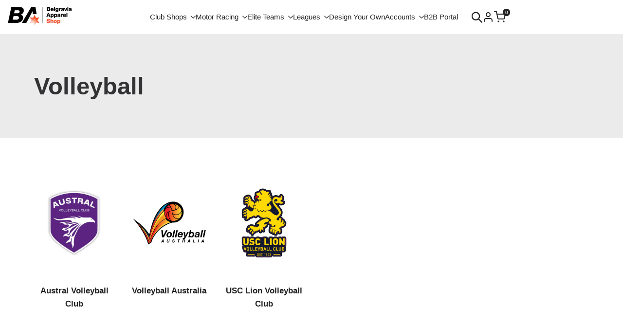

--- FILE ---
content_type: text/javascript
request_url: https://cdn.shopify.com/extensions/019c02dc-e474-7080-b460-8e4587a40dfb/multivariants-44/assets/app.js
body_size: 3682
content:
"use strict";if(console.log("SonKit Initialized from embed/block"),void 0===_SKT){class e{constructor(){window._SKT=this;var e=this;e.HE=e.msk("tion","a-a:-,bbr,ddress,rea,t-rticle,side,udio;b-b:-,ase,ody,di,b-do,q-lockquote,r,utton;c-c:-anvas,ap*0,ite,ode,l-ol,g-olgroup,b-heckbox,r-olor;da-data:-,list;d-d:-ate,d,el,s-etails,fn,g-ialog,iv,l,t,m-atetime;e-e:-mail,m,b-mbed;f-f:-orm,s-ieldset,c-igcap*0,g-igure,ooter,ile;h-h:-ead,eader,1,2,3,4,5,6,r,tml,idden;i-i:-,frame,mg,s-ns,nput,g-mage;k-kbd:-;l-l:-abel,egend,i,n-link;m-m:-eta,ain,p-ap,k-ark,n-enu,i-enuitem,t-eter,h-onth;n-n:-av,umber,oscript;o-o:-l,g-ptgroup,p*0,utput,bject;p-p:-,w-assword,aram,re,g-rogress;q-q:-,radio;r-r:-p,t,uby,ange,eset;s-s:-,h-earch,ubmit,amp,cript,n-ec*0,elect,mall,ource,pan,r-trong,tyle,b-ub,y-ummary,s-up,vg;t-t:-ext,l-able,body,d,foot,h,e-head,r,a-extarea,m-ime,itle,k-rack;u-u:-,rl,l;v-v:-ar,ideo;w-w:-br,eek;");e.AE=e.msk("","a-accesskey:-;c-c:-lass,t-ontenteditable;d-d:-ata,ir,raggable;h-hidden:-;i-id:-;l-lang:-;s-s:-tyle,c-pellcheck;t-t:-itle,i-abindex,ranslate,ype;");e.EK=e.msk("print,load,change","a-abort:-;a-after:*0;b-blur:-;b-before:*0,un*1;c-c:-lick,opy,ut,hange,m-ontextmenu,c-ue*2;cp-canplay:-,through;d-d:-rop,c-blclick,h-uration*2;dg-drag:-,end,n-enter,leave,over,start;e-e:-rror,mptied,nded;f-focus:-;h-hash*2:-;i-in:-put,valid;k-key:down,press,up;l-*1:-,d-eddata,m-edmetadata,start;m-message:-;m-mouse:down,move,out,v-over,up,wheel;o-o:nline,ffline;p-p:-aste,opstate,ause,rogress,lay,i-laying;pg-page:hide,show;r-r:-esize,s-eset,ate*2;s-s:-earch,torage,elect,ubmit,croll,k-eeked,i-eeking,l-talled,s-uspend;t-t:-oggle,u-imeupdate;u-un*1:-;v-volume*2:-;w-w:-heel,aiting;","on");e.SK=e.msk("Content,Delay,Direc*u,Dura*u,Fill,Count,TimingFunc*u,border,Color,Radius,Style,Spacing,Width,Bottom,Left,Right,Top,Image,Repeat,Decora*u,Break,Shadow,Posi*u,Origin,Size,column,Height,text,Align,Index,tion","a-align:*0,Items,Self;an-anima*u:*1,i-*2,u-*3,*4Mode,c-Itera*u*5,Name,*6,PlayState;b-*7:-,*8,o-Collapse,u-*9,*a,p-*b,*c;bb-*7*d:-,*8,*e*9,*f*9,*a,*c;bt-*7*g:-,*8,*e*9,*f*9,*a,*c;bl-*7*e:-,*8,*a,*c;br-*7*f:-,*8,*a,*c;bi-*7*h:-,Outset,*i,l-Slice,Source,*c;bm-bottom:-;bo-box:*j*k,*l,z-Sizing;bk-background:-,Attachment,*8,*h,*m,*i,l-Clip,*n,*o;bv-backfaceVisibility:-;c-c:-olor,ursor,l-lear,p-lip,n-ontent,ap*uSide,f-ssFloat,s-olumns;co-*p:*5,*4,Gap,Span,*c;cr-*pRule:,*8,*a,*c;cn-counter:Increment,Reset;d-d:-isplay,irec*u;e-emptyCells:-;f-font:-,Family,*o,t-*a,Variant,Weight,a-*oAdjust,r-Stretch;fl-flex:-,Basis,*2,Flow,Grow,Shrink,Wrap;fi-filter:-;h-h:-eight,yphens,angingPunctua*u;i-i:-con,mageOrienta*u,sola*u;j-justify*0:-;l-l:-eft,s-etter*b,h-ine*q;li-list*a:-,*h,*m,Type;m-margin:-,*d,*e,*f,*g;mx-max:*q,*c;mn-min:*q,*c;n-nav:Down,*t,*e,*f,Up;o-o:-pacity,rder,p-rphans;ov-overflow:-,X,Y;ou-outline:-,*8,Offset,*a,*c;ob-object:Fit,*m;p-p:-osi*u,o-erspective*n;pa-padding:-,*d,*e,*f,*g;pb-page*k:After,Before,Inside;q-quotes:-;r-r:-ight,e-esize;t-*r:Indent,Justify,Overflow,*l,Transform;ta-*r*s:-,Last;tb-tab:leLayout,*o;td-*r*j:-,*8,Line,*a;tr-transform:-,*n,*a;tp-top:-;tn-transi*u:-,Property,u-*3,*6,*1;u-u:-nicodeBidi,s-serSelect;v-v:-isibility,a-ertical*s;w-w:-idth,s-hiteSpace,idows;wo-word:*k,*b,Wrap;z-z*t:-;"),e.EF=()=>{},e.T={},e.TV={sl:0,dl:0,id:0},e.CF={r:[],_r:[]},e.S=e.mks(),e.wrzt=0,e.wrzo="",e._w._.addEventListener("resize",e.wrz)}msk(e,t,r=""){var i=this;let s,o=e.split(","),a={s:[],d:[]},n=t;o.forEach(((e,t)=>{a.d.push(e),s=t>9?"abcdefghijklmnopqrstuvwxyz"[t-10]:t,a.s.push("*"+s)})),n=i.rp(a.s,a.d,n);let l,u,c,h,p,d,m=n.split(";"),f=[],g=[];return m.forEach((e=>{i.is(e)&&(l=e.split(":"),p=l[0].split("-"),c=p[0],l[0]=p[1],l[1].split(",").forEach((e=>{u=e.split("-"),e=i.is(u[1])?u[1]:e,h=i.toL(i.rp("-","",u[0])),h=i.is(h[0])?h[0]:"",d=r+l[0]+i.rp("-","",e),f[c+h]=d,g.push(d)})))})),{key:f,el:g}}mks(){var e=this;let t,r=e.o("st",{id:"SonKitStyle"}),i=e._o("h",0);return e.p(i,[r]),e.awr(e.sEx),t=r.sheet||r.styleSheet,{s:t,l:t.cssRules||t.rules,r:[],m:[]}}wrz(){var e=_SKT;if(0==e.wrzt){for(let t of e.CF.r)t();e.wrzt=e.tm()}let t=e.tm()-e.wrzt>300;if(e.wrzt=e.tm(),e.is(e.wrzo)&&clearTimeout(e.wrzo),t){for(let t of e.CF._r)t();e.wrzt=0}else e.wrzo=setTimeout((()=>{e.wrz()}),310)}sEx(e=-1,t=!1){var r=_SKT;let i,s,o,a,n,l,u,c,h,p,d,m=-1==e?r.S.r:[r.S.r[e]],f=t&&-1!=e,g=[];for(n in r.S.m)if(r.isS(r.S.m[n])){for(u in l=r.S.m[n].split(","),p=-1,l)if(r.isS(l[u]))switch(c=r.toU((l[u].match(/[a-zA-Z]/g)||["B"])[0]),h=l[u].replace(/[a-zA-Z]/g,"")||99999,c){case"W":p=r._w.w<=1*h?u:p;break;case"H":p=r._w.h<=1*h?u:p;break;case"P":p=r._w.w<r._w.h&&r._w.w<=1*h?u:p;break;case"L":p=r._w.h<r._w.w&&r._w.h<=1*h?u:p;break;case"X":d=r.toU(l[u]).split("X"),p=r._w.w<=1*d[0]&&r._w.h<=1*d[1]?u:p;break;case"B":p=r._w.w<=1*h&&r._w.h<=1*h?u:p}g[n]=p}m.forEach((t=>{if(r.is(t.o))if(i=r.sQr(t.q,g,f),r.isO(t.o))for(a in i.jr)t.o.style[a]=i.jr[a];else for(a in s=t.o+"{}",f?(o=r.S.l.length,r.S.r[e].i=o,r.S.s.insertRule(s,o)):o=t.i,i.cr)r.is(r.S.l[o])&&(r.S.l[o].style[a]=i.cr[a]);else r.log(t),r._E("Style obj ?")}))}sQr(e,t,r){var i=this;let s,o,a,n=(e.match(/^\[.*\]/g)||["*"])[0].replace(/\[|\]/g,""),l=t[n]||0,u={},c={};if(s=(e=e.replace(/^\[.*\]/g,"")).split(";"),t[n]||r)for(e of s)i.is(e)&&(o=e.split(":"),a=(o[1]||"").split("|"),o=o[0],a=a[l]||a[a.length-1],"-"!=a&&(o=i.SK.key[o]||o,o=i.isF(o)?o.name:o,u[o]=a,c[o]=a));return{jr:u,cr:c}}_a(e,t){return e.getAttribute?this.is(t)?e.getAttribute(this.AE.key[t]||t):e.attributes:null}_o(e="*",t=-1){var r=this;e=r.inA([".","*","#"],e[0])?e:r.HE.key[e]||(r.inA(r.HE.el,e)?e:r._hE(e));let i=r._w.d.querySelectorAll(e),s=[];return i.forEach((e=>{s.push(e)})),-1==t?s.length<2?s[0]:s:s[t]}get _r(){var e=this;return{get:function(t,r=e.EF){let i,s,o,a=arguments,n=[];for(let e in a)n.push(a[e]);i=e._w._.XMLHttpRequest?new XMLHttpRequest:new ActiveXObject("Microsoft.XMLHTTP"),i.onreadystatechange=()=>{4==i.readyState&&200==i.status&&(s=i.responseText,o=s.split("|:~EFOLI_SECURITY_KEY_CHAIN~:|"),e.is(o[1])&&e.v.h("#APP_ADMIN_KEY_CHAIN",o[1]),e.isF(r)&&r(o[0],n))},i.open("GET",t,!0),i.send()},post:function(t,r,i=e.EF){let s,o,a,n=arguments,l=[];for(let e in n)l.push(n[e]);s=e._w._.XMLHttpRequest?new XMLHttpRequest:new ActiveXObject("Microsoft.XMLHTTP"),s.onreadystatechange=()=>{4==s.readyState&&200==s.status&&(o=s.responseText,a=o.split("|:~EFOLI_SECURITY_KEY_CHAIN~:|"),e.is(a[1])&&e.v.h("#APP_ADMIN_KEY_CHAIN",a[1]),e.isF(i)&&i(a[0],l))},s.open("POST",t,!0),s.setRequestHeader("Content-type","application/x-www-form-urlencoded"),s.send(r)}}}_s(){}_v(e){return{t:e.innerText,h:e.innerHTML,v:this.is(e.value)?e.value:""}}get _w(){let e=window,t=document,r=()=>t.body,i=e.screen;return e.w=t.w=r.w=e.innerWidth||t.documentElement.clientWidth||r.clientWidth,e.h=t.h=r.h=e.innerHeight||t.documentElement.clientHeight||r.clientHeight,i.w=i.width,i.h=i.height,{_:e,b:r,d:t,s:i,w:e.w,h:e.h,l:e.location,_h:e.history}}a(e,t){var r=this;e=r.isO(e)?e:r._o(e),(t=r.isA(t)?t:[t]).forEach((t=>{for(let i in t){let s=r.AE.key[i]||i;e.setAttribute(s,t[i])}}))}c(e,t){e.innerHTML=t}o(e="div",t,r,i){var s=this;e=s.HE.key[e]||(s.inA(s.HE.el,e)?e:s._hE(e));let o=s._w.d.createElement(e);return s.is(t)&&s.a(o,t),s.is(r)&&s.s(o,r),s.c(o,i||""),o}p(e,t){var r=this;t=r.isA(t)?t:[t],!r.is(e)&&r._E("p() param[1]:"+e+" ?");for(let i=0;i<t.length;i++)r.is(t[i])&&e.appendChild(t[i])}s(e,t){var r=this;let i=r.S.r.length;!r.isO(e)&&"SET:"==e.substr(0,4)?r.S.m[e.split("SET:").join("")]=t:(r.S.r[i]={o:e,q:t},r.sEx(i,!0))}se(e){var t=this;let r,i,s,o,a,n=[];for(let e in t.S.r)t.isO(t.S.r[e].o)||(n[t.S.r[e].o]=e);for(r of e)for(i in r)s=t.is(n[i])?n[i]:t.S.r.length,o=!t.isO(i)&&"SET:"==i.substr(0,4),o?t.S.m[i.split("SET:").join("")]=r[i]:(a=!(t.is(n[i])&&t.S.r[s].q==r[i]),t.S.r[s]={o:i,q:r[i]},t.sEx(s,a))}get v(){var e=this;return{t:(t,r)=>{(t=e.isO(t)?t:e._o(t)).innerText=r},h:(t,r)=>{(t=e.isO(t)?t:e._o(t)).innerHTML=r},v:(t,r)=>{(t=e.isO(t)?t:e._o(t)).value=r}}}__a(e){for(;e.firstChild;)this.__r(e.firstChild)}__r(e){e.parentNode.removeChild(e)}__o(e){e=this.isA(e)?e:[e];for(let t in e)this.__r(e[t])}is(e){return void 0!==e&&""!==e&&null!==e}isA(e){return Array.isArray(e)}isS(e){return"[object String]"===Object.prototype.toString.call(e)}isT(e,t){return this.tof(e)===t}isO(e){return this.isT(e,"object")}isF(e){return this.isT(e,"function")}inA(e,t){return-1!=this.iof(e,t)}iof(e,t){return e.indexOf(t)}tof(e){return typeof e}toL(e){return e.toLowerCase()}toU(e){return e.toUpperCase()}ex(e){Function('"use strict";'+e)()}tm(e){return(this.is(e)?new Date(e):new Date).getTime()}nid(){var e=this;return e.TV.id=e.TV.id?e.TV.id+1:e.tm(),"s"+e.TV.id+"t"}rp(e,t,r){if(r=r.split(e).join(t),this.isA(e))for(let i in e)r=r.split(e[i]).join(t[i]);return r}bwr(e){this.CF.r.push(e)}awr(e){this.CF._r.push(e)}get to(){return{s:e=>e.toString()}}addJs(e,t=r.EF){var r=this;let i=r._o("h",0);r._o("sc").forEach((t=>{r._a(t,"src")==e&&r.__r(t)}));var s=r.o("sc",[{type:"application/javascript"},{src:e}]);s.onload=()=>{r.isF(t)&&t(s)},r.p(i,s)}embedJs(e,t=!0,r=i.EF){var i=this;i._r.get(e,i.embedJsL,t,r)}embedJsL(e,t){var r=this;r.is(t[2])&&r.ex(e),r.isF(t[3])&&t[3](e)}_E(e){let t=this.rp(["f~n","n~f","n~g","?"],["function","not found","not given","invalid"],e),r=new Error(t);this.log(r)}_hE(e){var t=this;let r="";new Error;for(let i in t.HE.key)i[0]==e[0]&&(r+="\n"+i+" for "+t.HE.key[i]);return t._E("'"+e+"' is ?"+r),null}_pE(e,t){var r=this;let i=0,s=!0;return t.forEach((t=>{"_E:"==t.substr(0,3)&&(s=!1,i=r.rp("_E:","",t),r._E(e+"() f~n param["+i.substr(0,1)+"] n~g. "+i.substr(1)))})),s}_sE(e){return this._E("Style Query Error : "+e),""}log(e){console.log(e)}}var _SKT=new e}

--- FILE ---
content_type: application/x-javascript; charset=utf-8
request_url: https://bundler.nice-team.net/app/shop/status/belgravia-sports.myshopify.com.js?1769817686
body_size: -351
content:
var bundler_settings_updated='1754543269c';

--- FILE ---
content_type: text/javascript
request_url: https://belgraviaapparelshop.com/cdn/shop/t/60/assets/custom.js?v=79416673034361362041753001857
body_size: 11974
content:
import{$4,$$4,$id4,debounce}from"@theme/utilities";import{getterAdd,getterGet,getterRunFn,btnTooltip,DrawerComponent,VariantChangeBase}from"@theme/global";import{ThemeEvents}from"@theme/events";const{dialogClose,dialogOpen}=ThemeEvents;var $wishlist_list=$id4("hdt_wishlist_list"),$compare_list=$id4("hdt_compare_list"),nameCachedWishlist="theme4:wishlist:id",nameCachedCompare="theme4:compare:id";if($wishlist_list)var arr_wishlist_list=$wishlist_list.textContent?$wishlist_list.textContent.split(" "):[];else var arr_wishlist_list=localStorage.getItem(nameCachedWishlist)?localStorage.getItem(nameCachedWishlist).split(","):[];if($compare_list)var arr_compare_list=$compare_list.textContent?$compare_list.textContent.split(" "):[];else var arr_compare_list=localStorage.getItem(nameCachedCompare)?localStorage.getItem(nameCachedCompare).split(","):[];var linkWishlistApp="/apps/ecomrise/wishlist",linkCompareApp="/apps/ecomrise/compare",actionAfterWishlistAdded=themeHDN.extras.AddedWishlistRemove?"remove":"added",actionAfterCompareAdded=themeHDN.extras.AddedCompareRemove?"remove":"added",limitWishlist=$wishlist_list?100:50,limitCompare=5,conver_to_link_fn=function(prefix=this.textFn,array=this.array){const x=themeHDN.routes.search_url+`/?view=${prefix}`,y=x+"&type=product&options[unavailable_products]=last&q=";return array.length?y+encodeURI(`id:${array.join(" OR id:")}`):x};arr_wishlist_list.length>limitWishlist&&(arr_wishlist_list.splice(limitWishlist-1,arr_wishlist_list.length-1),localStorage.setItem(nameCachedWishlist,arr_wishlist_list.toString())),window.isPageWishlist&&(arr_wishlist_list.length&&!window.isWishlistPerformed?window.location.href=conver_to_link_fn("wishlist",arr_wishlist_list):window.history.replaceState({},document.title,conver_to_link_fn("wishlist",[])),themeHDN.wisHref=conver_to_link_fn("wishlist",arr_wishlist_list)),arr_compare_list.length>limitCompare&&(arr_compare_list.splice(limitCompare-1,arr_compare_list.length-1),localStorage.setItem(nameCachedCompare,arr_compare_list.toString())),window.isPageCompare&&(arr_compare_list.length&&!window.isComparePerformed?window.location.href=conver_to_link_fn("compare",arr_compare_list):window.history.replaceState({},document.title,conver_to_link_fn("compare",[])));var _wishlist_id,_wishlist_handle,_update_wis_text,update_wis_text_fn,_update_wis_btns,update_wis_btns_fn,_click_wis,click_wis_fn,_add_wis,add_wis_fn,_remove_wis,remove_wis_fn,_action_after_remove_add,action_after_remove_add_fn,_show_popup_compare,show_popup_compare_fn,_conver_to_link;class Wishlist extends btnTooltip{constructor(){super(),getterAdd(_wishlist_id,this,this.dataset.id),getterAdd(_wishlist_handle,this,this.dataset.handle),getterAdd(_update_wis_text,this),getterAdd(_update_wis_btns,this),getterAdd(_click_wis,this),getterAdd(_add_wis,this),getterAdd(_remove_wis,this),getterAdd(_action_after_remove_add,this),getterAdd(_show_popup_compare,this),getterAdd(_conver_to_link,this),this.tabIndex=0,this.addEventListener("click",event=>getterRunFn(_click_wis,this,click_wis_fn).call(this,event)),this.addEventListener("keydown",event=>{event.key=="Enter"&&getterRunFn(_click_wis,this,click_wis_fn).call(this,event)})}static get observedAttributes(){return["action"]}get isFnWishlist(){return!0}get textFn(){return"wishlist"}get isPageWishlistorCompare(){return this.isFnWishlist?window.isPageWishlist:window.isPageCompare}get limit(){return this.isFnWishlist?limitWishlist:limitCompare}get nameCached(){return this.isFnWishlist?nameCachedWishlist:nameCachedCompare}get array(){return this.isFnWishlist?arr_wishlist_list:arr_compare_list}get actionAfterAdded(){return this.isFnWishlist?actionAfterWishlistAdded:actionAfterCompareAdded}get action(){return this.getAttribute("action")}attributeChangedCallback(name,oldValue,newValue){oldValue===newValue||oldValue===null&&newValue==="add"||(getterRunFn(_update_wis_text,this,update_wis_text_fn).call(this,newValue),super.attributeChangedCallback(name,oldValue,newValue))}connectedCallback(){if(super.connectedCallback(),this.array.indexOf(getterGet(_wishlist_id,this))>-1){if(this.hasAttribute("remove-on-page"))return;this.setAttribute("action",this.actionAfterAdded)}}}_wishlist_id=new WeakMap,_wishlist_handle=new WeakMap,_update_wis_text=new WeakSet,_update_wis_btns=new WeakSet,_click_wis=new WeakSet,_add_wis=new WeakSet,_remove_wis=new WeakSet,_action_after_remove_add=new WeakSet,_conver_to_link=new WeakSet,_show_popup_compare=new WeakSet,update_wis_text_fn=function(value){if(this.hasAttribute("remove-on-page"))return;const text=themeHDN.extras[`text_${this.isFnWishlist?"wis":"cp"}_${value}`],icon=themeHDN.extras[`icon_${this.isFnWishlist?"wis":"cp"}_${value}`];icon&&this.firstElementChild.replaceWith(document.createRange().createContextualFragment(icon)),text&&(this.lastElementChild.textContent=text,this.setAttribute("data-txt-tt",text))},update_wis_btns_fn=function(_action){$$4(`hdt-${this.textFn}[data-id="${getterGet(_wishlist_id,this)}"]`).forEach(btn=>{btn.setAttribute("action",_action)}),document.dispatchEvent(new CustomEvent(`theme4:${this.textFn}:update`,{bubbles:!0,detail:"the4"})),window.isPageWishlist&&(themeHDN.wisHref=conver_to_link_fn("wishlist",arr_wishlist_list))},click_wis_fn=function(e){this.action=="add"?getterRunFn(_add_wis,this,add_wis_fn).call(this):this.action==="added"?!this.isFnWishlist&&themeHDN.extras.enableComparePopup?getterRunFn(_show_popup_compare,this,show_popup_compare_fn).call(this):window.location.href=getterRunFn(_conver_to_link,this,conver_to_link_fn).call(this):getterRunFn(_remove_wis,this,remove_wis_fn).call(this,e)},add_wis_fn=function(e){if($wishlist_list&&this.isFnWishlist||$compare_list&&!this.isFnWishlist)this.setAttribute("aria-busy",!0),fetch(this.isFnWishlist?linkWishlistApp:linkCompareApp,{method:"POST",headers:{"Content-Type":"application/json"},body:JSON.stringify({product_id:getterGet(_wishlist_id,this),product_handle:getterGet(_wishlist_handle,this),action:"add"})}).then(response=>response.json()).then(data=>{if(data.status!="success"){console.error(data.message||"Unknow error");return}this.isFnWishlist&&(arr_wishlist_list=JSON.parse(data.response.metafield.value).ecomrise_ids,Array.isArray(arr_wishlist_list)||(arr_wishlist_list=arr_wishlist_list.split(","))),this.isFnWishlist||(arr_compare_list=JSON.parse(data.response.metafield.value).ecomrise_ids,Array.isArray(arr_compare_list)||(arr_compare_list=arr_compare_list.split(",")),getterRunFn(_show_popup_compare,this,show_popup_compare_fn).call(this)),getterRunFn(_action_after_remove_add,this,action_after_remove_add_fn).call(this,this.actionAfterAdded)}).catch(function(error){console.log("Error: "+error)}).finally(()=>{this.setAttribute("aria-busy",!1)});else{if(this.array.unshift(getterGet(_wishlist_id,this)),this.array.length>this.limit){let arraySplice=this.array.splice(this.limit,1);$$4(`hdt-${this.textFn}[data-id="${arraySplice[0]}"]`).forEach(btn=>{btn.setAttribute("action","add")})}this.isFnWishlist||getterRunFn(_show_popup_compare,this,show_popup_compare_fn).call(this),getterRunFn(_action_after_remove_add,this,action_after_remove_add_fn).call(this,this.actionAfterAdded),localStorage.setItem(this.nameCached,this.array.toString())}},remove_wis_fn=function(e){e.preventDefault(),e.stopPropagation(),$wishlist_list&&this.isFnWishlist||$compare_list&&!this.isFnWishlist?(this.setAttribute("aria-busy",!0),fetch(this.isFnWishlist?linkWishlistApp:linkCompareApp,{method:"DELETE",headers:{"Content-Type":"application/json"},body:JSON.stringify({product_id:getterGet(_wishlist_id,this),product_handle:getterGet(_wishlist_handle,this),action:"add",_method:"DELETE"})}).then(response=>response.json()).then(data=>{if(data.status!="success"){console.error(data.message||"Unknow error");return}arr_wishlist_list=JSON.parse(data.response.metafield.value).ecomrise_ids,Array.isArray(arr_wishlist_list)||(arr_wishlist_list=arr_wishlist_list.split(",")),getterRunFn(_action_after_remove_add,this,action_after_remove_add_fn).call(this,"add")}).catch(function(error){console.log("Error: "+error)}).finally(()=>{this.setAttribute("aria-busy",!1)})):(this.array.splice(this.array.indexOf(getterGet(_wishlist_id,this)),1),localStorage.setItem(this.nameCached,this.array.toString()),getterRunFn(_action_after_remove_add,this,action_after_remove_add_fn).call(this,"add"))},action_after_remove_add_fn=function(action){this.getAttribute("action")=="remove"&&this.hasAttribute("remove-on-page")?(this.isFnWishlist?(this.setAttribute("aria-busy",!0),this.isPageWishlistorCompare&&(window.location.href=getterRunFn(_conver_to_link,this,conver_to_link_fn).call(this))):$$4(`.hdt-compare-item-${getterGet(_wishlist_id,this)}`).forEach(item=>{item.remove()}),getterRunFn(_update_wis_btns,this,update_wis_btns_fn).call(this,action),this.array.length==0&&($id4("drawerCompare")?.closest("hdt-drawer")?.close(),this.isPageWishlistorCompare&&(window.location.href=getterRunFn(_conver_to_link,this,conver_to_link_fn).call(this)))):(getterRunFn(_update_wis_btns,this,update_wis_btns_fn).call(this,action),this.isPageWishlistorCompare&&(window.location.href=getterRunFn(_conver_to_link,this,conver_to_link_fn).call(this)))},show_popup_compare_fn=function(event){!themeHDN.extras.enableComparePopup||this.isPageWishlistorCompare||($id4("drawerCompare")?.closest("hdt-drawer")?.open(),fetch(conver_to_link_fn("compare",arr_compare_list)+"&section_id=compare-offcanvas").then(response=>response.text()).then(text=>{const html=document.createElement("div");html.innerHTML=text;const prds=html.querySelector("offcanvas-compare");prds&&prds.innerHTML.trim().length&&($4("offcanvas-compare").innerHTML=prds.innerHTML)}).catch(e=>{console.error(e)}))};var _clear_all,clear_all_fn;class ClearAll extends HTMLElement{constructor(){super(),getterAdd(_clear_all,this),this.tabIndex=0,this.addEventListener("click",getterRunFn(_clear_all,this,clear_all_fn)),this.addEventListener("keydown",event=>{event.key=="Enter"&&getterRunFn(_clear_all,this,clear_all_fn).call(this)})}get ofFn(){return this.getAttribute("of-fn")}get nameCached(){return this.ofFn=="compare"?nameCachedCompare:nameCachedWishlist}set array(value){this.ofFn=="compare"?arr_compare_list=value:arr_wishlist_list=value}}_clear_all=new WeakSet,clear_all_fn=function(){localStorage.removeItem(this.nameCached),$$4(`hdt-${this.ofFn}[action="added"]`).forEach(btn=>{btn.setAttribute("action","add")}),document.dispatchEvent(new CustomEvent(`theme4:${this.ofFn}:update`,{bubbles:!0,detail:"the4"})),this.array=[],$id4("drawerCompare")?.closest("hdt-drawer")?.close(),$4("#drawerCompare offcanvas-compare")&&($4("#drawerCompare offcanvas-compare").innerHTML="")},customElements.define("hdt-clear-all",ClearAll);class WishlistCount extends HTMLElement{constructor(){super(),this.textContent=this.array.length,document.addEventListener(`theme4:${this.prefix}:update`,e=>{this.textContent=this.array.length})}get isFnWishlist(){return!0}get array(){return this.isFnWishlist?arr_wishlist_list:arr_compare_list}get prefix(){return this.isFnWishlist?"wishlist":"compare"}}class WishlistLink extends HTMLElement{constructor(){super(),$4("a",this).href=conver_to_link_fn(this.prefix,this.array),document.addEventListener(`theme4:${this.prefix}:update`,e=>{$4("a",this).href=conver_to_link_fn(this.prefix,this.array)})}get isFnWishlist(){return!0}get array(){return this.isFnWishlist?arr_wishlist_list:arr_compare_list}get prefix(){return this.isFnWishlist?"wishlist":"compare"}}customElements.define("hdt-wishlist",Wishlist),customElements.define("hdt-wishlist-count",WishlistCount),customElements.define("hdt-wishlist-a",WishlistLink);class Compare extends Wishlist{get isFnWishlist(){return!1}get textFn(){return"compare"}}class CompareCount extends WishlistCount{get isFnWishlist(){return!1}}class CompareLink extends WishlistLink{get isFnWishlist(){return!1}}customElements.define("hdt-compare",Compare),customElements.define("hdt-compare-count",CompareCount),customElements.define("hdt-compare-a",CompareLink);function handleAccordionClick(){let accordion=this.parentElement;if(accordion.classList.toggle("open"),window.innerWidth<768){let content=accordion.querySelector(".hdt-collapse-content");accordion.classList.contains("open")?content.style.height=content.scrollHeight+"px":content.style.height="0"}}function updateMaxHeight(){window.innerWidth>=768&&document.querySelectorAll(".hdt-footer-section .hdt-collapse-content").forEach(function(content){content.style.height=""})}document.querySelectorAll(".hdt-footer-section .hdt-footer-heading").forEach(function(element){element.addEventListener("click",handleAccordionClick)}),window.addEventListener("resize",function(){window.innerWidth<768?document.querySelectorAll(".hdt-footer-section .hdt-footer-heading").forEach(function(element){element.removeEventListener("click",handleAccordionClick),element.addEventListener("click",handleAccordionClick)}):(document.querySelectorAll(".hdt-footer-section .hdt-footer-heading").forEach(function(element){element.removeEventListener("click",handleAccordionClick)}),updateMaxHeight())});class BackToTop extends HTMLElement{constructor(){super(),this.config=JSON.parse(this.getAttribute("config")),!(window.innerWidth<768&&this.config.hiddenMobile)&&(this.debounce_timer=0,this.debounce_timer2=0,this.circlechart=this.querySelector(".hdt-circle-css"),this.addEventListener("click",this.goTop.bind(this)),window.addEventListener("scroll",this.backToTop.bind(this)))}goTop(){document.body.scrollTop=0,document.documentElement.scrollTop=0}backToTop(){let self2=this;this.debounce_timer&&clearTimeout(this.debounce_timer),this.debounce_timer=setTimeout(function(){window.scrollY>self2.config.scrollTop?self2.classList.add("is--show"):self2.classList.remove("is--show")},40),this.circlechart&&(this.debounce_timer2&&clearTimeout(this.debounce_timer2),this.debounce_timer2=setTimeout(function(){let scrollTop2=window.scrollY,docHeight=document.body.offsetHeight,winHeight=window.innerHeight,scrollPercent=scrollTop2/(docHeight-winHeight),degrees=scrollPercent*360;self2.circlechart.style.setProperty("--cricle-degrees",degrees+"deg")},6))}}customElements.define("back-to-top",BackToTop);const contactForm=$$4('form[action^="/contact"]');contactForm.forEach(function(form){form.addEventListener("submit",function(event){sessionStorage.setItem("the4:recentform",this.getAttribute("id"))})});var recentform=sessionStorage.getItem("the4:recentform")||"";if(location.href.indexOf("contact_posted=true")>0&&recentform!==""){if(document.dispatchEvent(new CustomEvent("the4:recentform",{detail:{recentform},bubbles:!0,cancelable:!0})),$id4(recentform)?.classList.add("on-live"),recentform.indexOf("ContactFormAsk")>=0&&$id4(recentform).length>0){let modal_id=document.getElementById(recentform).getAttribute("data-modal");document.getElementById(modal_id).closest("hdt-modal").open(),sessionStorage.removeItem("the4:recentform")}$4(".form-status-mirror-"+recentform)&&($4(".form-status-mirror-"+recentform).style.cssText="display: block;")}else if(location.href.indexOf("customer_posted=true")>0&&recentform!=="")document.addEventListener("the4:recentform",event=>{let modal_id=document.getElementById(event.detail.recentform).getAttribute("data-id");document.getElementById(modal_id).closest("hdt-modal").open()}),document.dispatchEvent(new CustomEvent("the4:recentform",{detail:{recentform},bubbles:!0,cancelable:!0})),$id4(recentform)?.classList.add("on-live");else if(location.href.indexOf("contact_posted=true")>0&&location.href.indexOf("#")>0){var recentform=location.href.split("#")[1];$id4(recentform).length>0&&(sessionStorage.setItem("the4:recentform",recentform),$id4(recentform).classList.add("on-live"),$4(".form-status-mirror-"+recentform)&&($4(".form-status-mirror-"+recentform).style.cssText="display: block;"))}class numberRandom extends HTMLElement{constructor(){super();let config=JSON.parse(this.getAttribute("config"));this.min=config.min,this.max=config.max,this.interval=config.interval,this.number=Math.floor(Math.random()*(this.max-this.min+1))+this.min,this.ofset=["1","2","4","3","6","10","-1","-3","-2","-4","-6"],this.prioritize=["10","20","15"],this.h="",this.e="",this.M="",this.liveViewInt(),setInterval(this.liveViewInt.bind(this),this.interval)}liveViewInt(){if(this.h=Math.floor(Math.random()*this.ofset.length),this.e=this.ofset[this.h],this.number=parseInt(this.number)+parseInt(this.e),this.min>=this.number){this.M=Math.floor(Math.random()*this.prioritize.length);var a=this.prioritize[this.M];this.number+=a}(this.number<this.min||this.number>this.max)&&(this.number=Math.floor(Math.random()*(this.max-this.min+1))+this.min),this.innerHTML=parseInt(this.number)}}customElements.define("number-random",numberRandom);class flashSold extends VariantChangeBase{constructor(){super();var self2=this;this.time=this.getAttribute("time"),this.config=JSON.parse(this.getAttribute("flash-sold")),this.mins=this.config.mins,this.maxs=this.config.maxs,this.mint=this.config.mint,this.maxt=this.config.maxt,this.dataID=this.config.id,this.getS=sessionStorage.getItem("soldS"+this.dataID)||this.getRandomInt(this.mins,this.maxs),this.getT=sessionStorage.getItem("soldT"+this.dataID)||this.getRandomInt(this.mint,this.maxt),this.numS=parseInt(this.getS),this.numT=parseInt(this.getT),this.intervalTime=parseInt(this.config.time),this.$sold=this.querySelector("[data-sold]"),this.$hour=this.querySelector("[data-hour]"),this.limitMinMax(),this.updateSold(this.numS,this.numT),setInterval(function(){this.numS=this.numS+self2.getRandomInt(1,4),this.numT=this.numT+(Math.random()*(.8-.1)+.1).toFixed(1)*1,self2.limitMinMax(),self2.updateSold(self2.numS,self2.numT)},this.intervalTime)}getRandomInt(min,max){return Math.floor(Math.random()*(max-min+1))+min}updateSold(num1,num2){this.$sold.innerHTML=num1,this.$hour.innerHTML=Math.floor(this.numT),sessionStorage.setItem("soldS"+this.dataID,num1),sessionStorage.setItem("soldT"+this.dataID,num2)}limitMinMax(){this.numS>this.maxs&&(this.numS=self.getRandomInt(this.mins,this.maxs)),this.numT>this.maxt&&(this.numT=self.getRandomInt(this.mins,this.maxt))}#preVariantId;onVariantChanged(event){const variant=event.detail.variant;variant&&this.#preVariantId!=variant.id&&(variant.available?this.closest(".hdt-product-info__item").style.display="block":this.closest(".hdt-product-info__item").style.display="none")}}customElements.define("flash-sold",flashSold);class filterIsotope extends HTMLElement{constructor(){super(),this.btns=this.querySelectorAll("button"),this.id=this.id,this.btns&&this.handleButtonClick()}handleButtonClick(){this.btns.forEach(btn=>{btn.addEventListener("click",()=>{this.querySelector("button.active").classList.remove("active"),btn.classList.add("active");let selectedFilter=btn.getAttribute("data-filter"),itemsToHide=$$4(`#${this.id} .hdt-brand-item:not(${selectedFilter})`),itemsToShow=$$4(`#${this.id} ${selectedFilter}`);selectedFilter=="._filter-show-all"&&(itemsToHide=[],itemsToShow=$$4(`#${this.id} .hdt-brand-item`)),itemsToShow.forEach(el=>{el.classList.remove("animate-filter-hide","hdt-hidden"),el.classList.add("animate-filter-show")}),itemsToHide.forEach(el=>{el.classList.add("animate-filter-hide","hdt-hidden"),el.classList.remove("animate-filter-show")})})})}}customElements.define("hdt-brands",filterIsotope);class countryFilter extends HTMLElement{constructor(){super(),this.search=$4("[name=country_filter]",this),this.reset=$4(".hdt-country_filter__reset",this),this.search&&this.search.addEventListener("input",debounce(event=>{this.filterCountries()},200).bind(this)),this.search.addEventListener("keydown",this.onSearchKeyDown.bind(this))}filterCountries(){const searchValue=this.search.value.toLowerCase(),allCountries=this.closest("hdt-popover").querySelectorAll("hdt-richlist button");let visibleCountries=allCountries.length;allCountries.forEach(item=>{item.getAttribute("data-name").toLowerCase().indexOf(searchValue)>-1?(item.classList.remove("hdt-d-none"),visibleCountries++):(item.classList.add("hdt-d-none"),visibleCountries--)}),window.innerWidth>768&&this.closest("hdt-popover").updatePos(),this.closest("hdt-popover").querySelector(".hdt-current-scrollbar").scrollTop=0}onSearchKeyDown(event){event.code.toUpperCase()==="ENTER"&&event.preventDefault()}}customElements.define("country-filter",countryFilter);class ProductRecommendations extends HTMLElement{constructor(){super()}connectedCallback(){const handleIntersection=(entries,observer)=>{entries[0].isIntersecting&&(observer.unobserve(this),fetch(this.dataset.url).then(response=>response.text()).then(text=>{const html=document.createElement("div");html.innerHTML=text;const recommendations=html.querySelector("product-recommendations");recommendations&&recommendations.innerHTML.trim().length&&(this.innerHTML=recommendations.innerHTML),document.dispatchEvent(new CustomEvent("currency:update"))}).catch(e=>{console.error(e)}))};new IntersectionObserver(handleIntersection.bind(this),{rootMargin:"0px 0px 400px 0px"}).observe(this)}}customElements.define("product-recommendations",ProductRecommendations);class ProductRecently extends HTMLElement{constructor(){super()}connectedCallback(){const handleIntersection=(entries,observer)=>{if(!entries[0].isIntersecting)return;observer.unobserve(this);let handleProducts=localStorage.getItem("theme4:recently:id"),prdId=this.dataset.id;if(handleProducts!==null){let products=handleProducts.split(",");if(prdId==products[0]&&products.length==1){this.closest(".section").style.display="none";return}let url=this.dataset.url.replace("q=","q=id:"+products.join("%20OR%20id:"));fetch(url).then(response=>response.text()).then(text=>{const html=document.createElement("div");html.innerHTML=text.replace("hdt-slider-wait","hdt-slider");const recently=html.querySelector("product-recently");recently&&recently.innerHTML.trim().length&&(this.innerHTML=recently.innerHTML),document.dispatchEvent(new CustomEvent("currency:update"))}).catch(e=>{console.error(e)})}let arrayProducts=handleProducts!==null?handleProducts.split(","):new Array;if(!arrayProducts.includes(prdId+"")){let prepend=function(value,array){var newArray=array.slice();return newArray.unshift(value),newArray};arrayProducts.length>=10&&arrayProducts.pop(),arrayProducts=prepend(prdId,arrayProducts),arrayProducts=arrayProducts.toString(),localStorage.setItem("theme4:recently:id",arrayProducts)}};new IntersectionObserver(handleIntersection.bind(this),{rootMargin:"0px 0px 400px 0px"}).observe(this)}}customElements.define("product-recently",ProductRecently);const modalAsk=document.getElementById("modal-contactFormAsk");modalAsk.addEventListener("dialog:opening",function(event){let askBtn=modalAsk.closest("hdt-modal").dialog.btnOpening,product=askBtn.getAttribute("data-product"),product_info=askBtn.parentElement.querySelector(".hdt-pr-popup__ask-product");if(product_info){const modalHeader=modalAsk.querySelector(".hdt-dialog-modal__header");if(modalHeader&&product_info){const oldProductInfo=modalHeader.querySelector(".hdt-pr-popup__ask-product");oldProductInfo&&oldProductInfo.remove(),modalHeader.prepend(product_info.cloneNode(!0))}}let productAsk=modalAsk.querySelector('[name="contact[product]"]');if(productAsk){let currentValue=productAsk.value||"",newValue=product||"";if(currentValue!==newValue){let formMessage=modalAsk.querySelector(".hdt-form-message");formMessage&&formMessage.remove()}(currentValue!==newValue||currentValue==="")&&(productAsk.value=newValue)}});class PredictiveSearch extends DrawerComponent{constructor(){if(super(),!this.hasAttribute("enabled"))return;this.cachedResults={},this.predictiveSearchResults=$4("[data-results-search]",this),this.select=$4("[data-cat-search]>select",this),this.input=$4('input[type="search"]',this),this.sectionIdResults=this.getAttribute("data-section-id-results")||"hdt_predictive-search",this.allPredictiveSearchInstances=$$4("predictive-search"),this.skeleton=$4("[data-skeleton-search]",this),this.noResults=$4(".hdt-cart-no-results",this),this.hideWrapper=$4(".hdt-cart-hide-has-results",this),this.showWrapper=$4(".hdt-cart-show-has-results",this),this.btn_viewall=$4(".hdt-view_all",this),this.href=this.btn_viewall?.getAttribute("href"),this.btn_viewall_replace_text=$4("[data-replace-text]",this),this.isOpen=!1,this.abortController2=new AbortController,this.searchTerm="",this.input&&this.input.addEventListener("input",debounce(event=>{this.onChange(event)},300).bind(this)),this.select&&this.select.addEventListener("change",debounce(event=>{this.onChange(event)},300).bind(this));const formData=new FormData(this.input.form);this.params="";for(const[key,value]of formData){if(key==="q")break;this.params+=`${key}=${value}&`}this.setupEventListeners()}setupEventListeners(){this.input.form.addEventListener("submit",this.onFormSubmit.bind(this)),this.input.addEventListener("focus",this.onFocus.bind(this)),this.addEventListener("focusout",this.onFocusOut.bind(this)),this.addEventListener("keyup",this.onKeyup.bind(this))}getQuery(){var currentValue=this.input.value.trim();if(this.select){this.selectVal=this.select.value||"*";var valSelected=this.selectVal.trim();valSelected!="*"&&(currentValue!==""?currentValue=`product_type:${valSelected} AND ${currentValue}`:currentValue=`product_type:${valSelected}`)}return currentValue}onChange(){const newSearchTerm=this.getQuery();if(!this.searchTerm||newSearchTerm.startsWith(this.searchTerm),this.updateSearchForTerm(this.searchTerm,newSearchTerm),this.searchTerm=newSearchTerm,this.btn_viewall?.setAttribute("href",this.href.replace(/\/search\?q=.*/g,"/search?q="+this.searchTerm)),this.btn_viewall_replace_text&&(this.btn_viewall_replace_text.innerText=themeHDN.extras.search.view_all+` ${this.searchTerm}`),!this.searchTerm.length){this.close(!0);return}this.getSearchResults(this.searchTerm)}onFormSubmit(event){(!this.getQuery().length||this.querySelector('[aria-selected="true"] a'))&&event.preventDefault()}onFocus(){const currentSearchTerm=this.getQuery();currentSearchTerm.length&&(this.searchTerm!==currentSearchTerm?this.onChange():this.getAttribute("results")==="true"?this.openSearch():this.getSearchResults(this.searchTerm))}onFocusOut(){setTimeout(()=>{this.contains(document.activeElement)||this.close()})}onKeyup(event){this.getQuery().length||this.close(!0),event.preventDefault()}updateSearchForTerm(previousTerm,newTerm){const searchForTextElement=this.querySelector("[data-predictive-search-search-for-text]"),currentButtonText=searchForTextElement?.innerText;if(currentButtonText){if(currentButtonText.match(new RegExp(previousTerm,"g")).length>1)return;const newButtonText=currentButtonText.replace(previousTerm,newTerm);searchForTextElement.innerText=newButtonText}}getSearchResults(searchTerm){const queryKey=searchTerm.replace(" ","-").toLowerCase();if(this.setLiveRegionLoadingState(),this.cachedResults[queryKey]){this.renderSearchResults(this.cachedResults[queryKey]);return}fetch(`${themeHDN.routes.predictive_search_url}?q=${encodeURIComponent(searchTerm)}&${this.params}section_id=${this.sectionIdResults}`,{signal:this.abortController2.signal}).then(response=>{if(!response.ok){var error=new Error(response.status);throw this.close(),error}return response.text()}).then(text=>{const resultsMarkup=new DOMParser().parseFromString(text,"text/html").querySelector("#shopify-section-"+this.sectionIdResults).innerHTML;this.allPredictiveSearchInstances.forEach(predictiveSearchInstance=>{this.cachedResults[queryKey]=resultsMarkup}),this.renderSearchResults(resultsMarkup)}).catch(error=>{if(error?.code!==20)throw this.close(),error})}setLiveRegionLoadingState(){this.hideWrapper.style.cssText="display: none;",this.showWrapper.style.cssText="display: block;",this.skeleton.classList.remove("hdt-hidden"),this.setAttribute("loading",!0)}renderSearchResults(resultsMarkup){this.predictiveSearchResults.innerHTML=resultsMarkup,this.setAttribute("results",!0),this.setLiveRegionResults(),this.openSearch(),document.dispatchEvent(new CustomEvent("currency:update"))}setLiveRegionResults(){this.removeAttribute("loading")}openSearch(){this.input.setAttribute("aria-expanded",!0),this.skeleton.classList.add("hdt-hidden"),this.isOpen=!0}close(clearSearchTerm=!1){this.closeResults(clearSearchTerm),this.isOpen=!1}closeResults(clearSearchTerm=!1){clearSearchTerm&&(this.input.value="",this.removeAttribute("results"),this.hideWrapper.style.cssText="display: block;",this.showWrapper.style.cssText="display: none;",this.predictiveSearchResults.innerHTML="");const selected=this.querySelector('[aria-selected="true"]');selected&&selected.setAttribute("aria-selected",!1),this.input.setAttribute("aria-activedescendant",""),this.removeAttribute("loading"),this.input.setAttribute("aria-expanded",!1),this.resultsMaxHeight=!1,this.predictiveSearchResults.removeAttribute("style")}}customElements.define("hdt-predictive-search",PredictiveSearch);import dayjs from"@theme/dayjs";dayjs.locale("en");class orderDelivery extends VariantChangeBase{constructor(){super(),this.config=JSON.parse(this.getAttribute("config")),this.offDays=this.config.off_day.replace(/ /g,"").split(","),this.nowDay=dayjs();var format_day=this.config.format_day,time=this.config.time.replace("24:00:00","23:59:59"),arrDayWeek=["SUN","MON","TUE","WED","THU","FRI","SAT"],dateStart=this.config.estimateStartDate||0,dateEnd=this.config.estimateEndDate||0,excludeDays=this.config.cut_day.replace(/ /g,"").split(","),startDay=dayjs(),i=0,endDay=dayjs(),j=0,nowTime=this.nowDay.format("HHmmss"),timeint=time.replace(/ /g,"").replace(/:/g,""),arrDay=themeHDN.extras.order.dayNames.replace(/ /g,"").split(","),arrMth=themeHDN.extras.order.monthNames.replace(/ /g,"").split(",");if(parseInt(nowTime)>=parseInt(timeint)&&(this.nowDay=this.nowDay.add(1,"day"),startDay=startDay.add(1,"day"),endDay=endDay.add(1,"day")),this.config.mode=="2"){for(;excludeDays.indexOf(arrDayWeek[startDay.format("d")])>-1||this.offDays.indexOf(startDay.format("DD/MM/****"))>-1||this.offDays.indexOf(startDay.format("DD/MM/YYYY"))>-1;)startDay=startDay.add(1,"day");for(;i<dateStart;)i++,startDay=startDay.add(1,"day"),(excludeDays.indexOf(arrDayWeek[startDay.format("d")])>-1||this.offDays.indexOf(startDay.format("DD/MM/****"))>-1||this.offDays.indexOf(startDay.format("DD/MM/YYYY"))>-1)&&i--;for(;excludeDays.indexOf(arrDayWeek[endDay.format("d")])>-1||this.offDays.indexOf(endDay.format("DD/MM/****"))>-1||this.offDays.indexOf(endDay.format("DD/MM/YYYY"))>-1;)endDay=endDay.add(1,"day");for(;j<dateEnd;)j++,endDay=endDay.add(1,"day"),(excludeDays.indexOf(arrDayWeek[endDay.format("d")])>-1||this.offDays.indexOf(endDay.format("DD/MM/****"))>-1||this.offDays.indexOf(endDay.format("DD/MM/YYYY"))>-1)&&j--}else{for(startDay=startDay.add(dateStart,"day");excludeDays.indexOf(arrDayWeek[startDay.format("d")])>-1||this.offDays.indexOf(startDay.format("DD/MM/****"))>-1||this.offDays.indexOf(startDay.format("DD/MM/YYYY"))>-1;)startDay=startDay.add(1,"day");for(endDay=endDay.add(dateEnd,"day");excludeDays.indexOf(arrDayWeek[endDay.format("d")])>-1||this.offDays.indexOf(endDay.format("DD/MM/****"))>-1||this.offDays.indexOf(endDay.format("DD/MM/YYYY"))>-1;)endDay=endDay.add(1,"day")}arrDay=this.ArrUnique(arrDay),arrMth=this.ArrUnique(arrMth);var startDayDInt=parseInt(startDay.format("D")),daystStart=startDayDInt+this.nth(startDayDInt),MntStart=arrMth[parseInt(startDay.format("M"))-1],dayStart=arrDay[parseInt(startDay.format("d"))],EndDayDInt=parseInt(endDay.format("D")),daystEnd=EndDayDInt+this.nth(EndDayDInt),MntEnd=arrMth[parseInt(endDay.format("M"))-1],dayEnd=arrDay[parseInt(endDay.format("d"))];$4("[data-start-delivery]",this)&&($4("[data-start-delivery]",this).innerHTML=startDay.format(format_day).replace("t44",dayStart).replace("t45",daystStart).replace("t46",MntStart)),$4("[data-end-delivery]",this)&&($4("[data-end-delivery]",this).innerHTML=endDay.format(format_day).replace("t44",dayEnd).replace("t45",daystEnd).replace("t46",MntEnd))}ArrUnique(arr){var onlyUnique=function(value,index,self2){return self2.indexOf(value)===index};return arr.filter(onlyUnique)}nth(d){if(d>3&&d<21)return"th";switch(d%10){case 1:return"st";case 2:return"nd";case 3:return"rd";default:return"th"}}#preVariantId;onVariantChanged(event){const variant=event.detail.variant;variant&&this.#preVariantId!=variant.id&&(variant.available?(this.closest(".hdt-product-info__item").style.display="",variant.variant_state.pre_order&&(this.closest(".hdt-product-info__item").style.display="none")):this.closest(".hdt-product-info__item").style.display="none")}}customElements.define("order-delivery",orderDelivery);class countdownSimple extends HTMLElement{x=0;constructor(){super(),this.config=JSON.parse(this.getAttribute("config"));const time=this.config.time.replace("24:00:00","23:59:59");if(time=="19041994")return;this.textTemp=$4("template",this).innerHTML,this.notHasDay=!this.textTemp.includes("[days]");let today=dayjs();const nowTime=today.format("HHmmss"),configTime=time.replace(/ /g,"").replace(/:/g,"");parseInt(nowTime)>=parseInt(configTime)&&(today=today.add(1,"day")),this.countDownDate=new Date(`${today.format("YYYY-MM-DD")} ${time}`).getTime(),this.#update(),this.x=setInterval(this.#update.bind(this),this.textTemp.includes("[secs]")?1e3:6e4)}#update(){const now=new Date().getTime(),distance=this.countDownDate-now,days=Math.floor(distance/(1e3*60*60*24));let hours=Math.floor(distance%(1e3*60*60*24)/(1e3*60*60));const minutes=Math.floor(distance%(1e3*60*60)/(1e3*60)),seconds=Math.floor(distance%(1e3*60)/1e3);this.notHasDay&&(hours=days*24+hours),this.innerHTML=this.textTemp.replace("[days]",String(days).padStart(2,"0")).replace("[hours]",String(hours).padStart(2,"0")).replace("[mins]",String(minutes).padStart(2,"0")).replace("[secs]",String(seconds).padStart(2,"0")),distance<0&&(clearInterval(this.x),this.hidden=!0)}disconnectedCallback(){clearInterval(this.x)}}customElements.define("hdt-countdown-simple",countdownSimple);const dataInstagramCache={};class instagramFeedAPI extends HTMLElement{constructor(){super(),this.config=JSON.parse(this.getAttribute("config")),Shopify.designMode&&(document.addEventListener("shopify:section:select",event=>{this.refresh_ins()}),document.addEventListener("shopify:section:deselect",event=>{const{acc,id}=this.config;var data=sessionStorage.getItem("hdt_ins"+acc+id);data!=null&&data!=""&&sessionStorage.removeItem("hdt_ins"+acc+id)}))}connectedCallback(){this.refresh_ins()}refresh_ins(){const{acc,id}=this.config;if(acc!=""){var data=sessionStorage.getItem("hdt_ins"+acc+id);if(data!=null&&data!=""){var now=new Date,expiration=new Date(JSON.parse(data).timestamp);expiration.setMinutes(expiration.getMinutes()+30),now.getTime()>expiration.getTime()&&(data=null,sessionStorage.removeItem("hdt_ins"+acc+id))}if(data!=null&&data!="")this.instagramHTML(JSON.parse(data).content,!1);else{if(dataInstagramCache[acc]){$4(".hdt-slider__container",this).innerHTML=dataInstagramCache[acc],$4(".hdt-ins-loading",this)?.remove();const lazySlider=$4("hdt-slider-lazy",this);lazySlider&&(lazySlider.hidden=!1,lazySlider.InitLazy());return}fetch("https://graph.instagram.com/me/media?fields=id,media_type,media_url,permalink,thumbnail_url,caption,children&access_token="+atob(acc)).then(response=>{if(!response.ok)throw new Error("not ok");return response.json()}).then(res=>{this.instagramHTML(res.data,!0)}).catch(err=>{$4(".hdt-ins-loading",this)?.remove(),console.error("Instagram Feed:error fetch"),console.error(err)})}}}instagramHTML(data,saveSessionStorageIns){const arrIcons=($4(".hdt-icons-ins-svg",this).innerHTML||"").split("[hdtplit]"),icons={image:arrIcons[0],video:arrIcons[1],carousel_album:arrIcons[2]},{id,acc,target,limit}=this.config;let html="";data.forEach((el,index)=>{if(index>=limit)return 0;const media_type=el.media_type.toLowerCase();html+=`<div class="hdt-slider__slide hdt-ins-type-${media_type}"><a calc-nav data-no-instant rel="nofollow" class="hdt-ins-inner hdt-block hdt-relative hdt-oh hdt-radius" href="${el.permalink}" target="${target}"><div class="hdt-ratio"><img src="${el.thumbnail_url||el.media_url}" class="hdt-ins-img" loading="lazy"></div><div class="hdt-ins-icon">${icons[media_type]}</div></a></div>`}),dataInstagramCache[acc]=html,$4(".hdt-slider__container",this).innerHTML=html,$4(".hdt-ins-loading",this)?.remove();const lazySlider=$4("hdt-slider-lazy",this);lazySlider&&(lazySlider.hidden=!1,lazySlider.InitLazy()),saveSessionStorageIns&&sessionStorage.setItem("hdt_ins"+acc+id,JSON.stringify({timestamp:new Date,content:data}))}}customElements.define("ins-feed-api",instagramFeedAPI);class ProductDescription extends HTMLElement{constructor(){super(),this.lm_btn=this.querySelector(".hdt-pr-des-rm"),this.lm_btn&&this.lm_btn.addEventListener("click",()=>{this.classList.toggle("is--less")})}}if(customElements.define("product-description",ProductDescription),Shopify.designMode){let isStorageSupported=function(type){var storage=type==="session"?window.sessionStorage:window.localStorage;try{return storage.setItem("t4s","test"),storage.removeItem("t4s"),!0}catch{return!1}},alert_active_html=function(){return`<section id="${str_purchase}" style="display: flex !important">${$4(str_temp_active).innerHTML}</section>`};var ThemeCode=atob(window[atob("Y0hWeVkyaGg=")]),ThemeName_base64=window[atob("VkdobGJXVk9ZVzFsVkRR")],ThemeName=atob(ThemeName_base64),CookieName="SXNBY3RpdmVUaGVtZQ=="+ThemeName_base64,ShopEmail=atob(window[atob("VTJodmNFMWxiMVEw")]),isTrueSet=sessionStorage.getItem(CookieName)==="true",str_temp_active=atob("I3Q0cy10ZW1wLWtleS1hY3RpdmU="),str_purchase=atob("cHVyY2hhc2VfY29kZXQ0");if(ThemeCode==""){let dom1=new DOMParser().parseFromString(alert_active_html(),"text/html");document.body.append(dom1.body.firstElementChild);let dom2=new DOMParser().parseFromString('<div id="luffyabc194"><style>body>*:not(#purchase_codet4) {opacity: 0;pointer-events: none;</style></div>',"text/html");document.body.prepend(dom2.body.firstElementChild),sessionStorage.removeItem(CookieName),localStorage.removeItem(CookieName)}else if(!isTrueSet){var domain=window.location.hostname,mix=["4","t","h","e","p","l","i","c","o","/",".",":","n","s"],mix_domain=mix[2]+mix[1]+mix[1]+mix[4]+mix[13]+mix[11]+mix[9]+mix[9]+mix[5]+mix[6]+mix[7]+mix[10]+mix[1]+mix[2]+mix[3]+mix[0]+mix[10]+mix[7]+mix[8]+mix[9]+mix[5]+mix[6]+mix[7]+mix[3]+mix[12]+mix[13]+mix[3]+mix[9]+mix[7]+mix[2]+mix[3]+mix[7]+"k",data={shopify_domain:domain,email:ShopEmail,theme:ThemeName,purchase_code:ThemeCode};fetch(mix_domain,{headers:{accept:"*/*","cache-control":"no-cache","x-requested-with":"XMLHttpRequest"},body:btoa(encodeURIComponent(JSON.stringify(data))),method:"POST",mode:"cors"}).then(function(response){if(response.ok)return response.json();throw""}).then(function(response){let dom=new DOMParser().parseFromString(alert_active_html(),"text/html");if(response.status==1){dom.body.firstElementChild.innerHTML="<p>ACTIVATED SUCCESSFULLY. Thanks for buying my theme!</p>",document.body.append(dom.body.firstElementChild);var isActived=localStorage.getItem(CookieName);sessionStorage.setItem(CookieName,"true"),isActived==="true"?$4(atob("I3B1cmNoYXNlX2NvZGV0NA==")).remove():(localStorage.setItem(CookieName,"true"),setTimeout(function(){$4(atob("I3B1cmNoYXNlX2NvZGV0NA==")).remove()},1e3))}else{var mess=response.message;if(mess=="No sale belonging to the current user found with that code")dom.body.firstElementChild.innerHTML="<p>Purchase code error. It is a sales reversal or a refund. :(((</p>";else if(mess.length==58||mess.length==101)dom.body.firstElementChild.innerHTML="<p>That license key doesn't appear to be valid. Please check your purchase code again!<br>Please open a ticket at <a href='https://support.the4.co' target='_blank'><span>support.the4.co</span></a> if you have any question.</p>";else if(mess.length==104)dom.body.firstElementChild.innerHTML="<p>The license not match with current theme.!<br>Please open a ticket at <a href='https://support.the4.co' target='_blank'><span>support.the4.co</span></a> if you have any question.</p>";else{try{var mess=mess.split("active domain `")[1].split("`. ")[0]}catch{}dom.body.firstElementChild.innerHTML="<p>Your purchase code is invalided since it is being activated at another store "+mess+".<br> Please open a ticket at <a class='cg' href='https://support.the4.co' target='_blank'><span>support.the4.co</span></a> to get quick assistance.</p>"}document.body.append(dom.body.firstElementChild)}}).catch(function(e){console.error(e)})}}class MasonryLayout extends HTMLElement{constructor(){super()}connectedCallback(){this.style.position="relative";const configAttr=this.getAttribute("config");if(configAttr)try{const userConfig=JSON.parse(configAttr);this.config={...userConfig}}catch{this.config={col_dk:5,col_tb:4,col_mb:2,gap:30,selector:".hdt-masonry-item"}}this.waitForImages().then(()=>{this.layoutMasonry(),this.animateItems(),setTimeout(()=>{items.forEach(item=>{item.style.transition="left 0.3s ease, top 0.3s ease, width 0.3s ease"})},items.length*100+500)}),window.addEventListener("resize",()=>{this.layoutMasonry()})}waitForImages(){const images=Array.from(this.querySelectorAll("img"));if(images.length===0)return Promise.resolve();let loaded=0;return new Promise(resolve=>{images.forEach(img=>{const item=img.closest(this.config.selector);function hideLoading(){const loading=item?.querySelector(".item-loading");loading&&(loading.style.display="none"),img.style.display="block"}img.complete?(hideLoading(),loaded++,loaded===images.length&&resolve()):(img.style.display="none",img.addEventListener("load",()=>{hideLoading(),loaded++,loaded===images.length&&resolve()},{once:!0}),img.addEventListener("error",()=>{hideLoading(),loaded++,loaded===images.length&&resolve()},{once:!0}))})})}layoutMasonry(){const items2=Array.from(this.querySelectorAll(this.config.selector)).filter(item=>item.style.display!=="none"),containerWidth=this.clientWidth;let columnCount=this.config.col_dk,gap=this.config.gap;containerWidth<768?(columnCount=this.config.col_mb,gap=this.config.gap_mb):containerWidth<1149&&(columnCount=this.config.col_tb);const columnHeights=Array(columnCount).fill(0),columnWidth=(containerWidth-gap*(columnCount-1))/columnCount;items2.forEach(item=>{item.style.display="block",item.style.position="absolute",item.style.width=`${columnWidth}px`}),items2.forEach(item=>void item.offsetHeight),items2.forEach(item=>{const minCol=columnHeights.indexOf(Math.min(...columnHeights)),x=minCol*(columnWidth+gap),y=columnHeights[minCol];item.style.left=`${x}px`,item.style.top=`${y}px`,columnHeights[minCol]+=item.offsetHeight+gap}),this.style.height=Math.max(...columnHeights)+"px"}animateItems(){Array.from(this.querySelectorAll(this.config.selector)).forEach((item,index)=>{setTimeout(()=>{item.style.visibility="visible",item.style.opacity="0",item.style.transform="translateY(30px)",item.style.transition="opacity 0.5s, transform 0.5s",setTimeout(()=>{item.style.opacity="1",item.style.transform="translateY(0)"},10)},index*100)})}}class FilterSorting extends HTMLElement{constructor(){super(),this.selector=this.getAttribute("config")?JSON.parse(this.getAttribute("config")).selector:".hdt-masonry-item"}connectedCallback(){this.initializeFilter()}initializeFilter(){const filterItems=this.querySelectorAll("[data-category]"),masonry=this.querySelector("hdt-masonry-layout");if(!masonry)return;const items2=masonry.querySelectorAll(this.selector);filterItems.forEach(filter=>{filter.addEventListener("click",()=>{filterItems.forEach(f=>f.classList.remove("hdt-active")),filter.classList.add("hdt-active");const category=filter.getAttribute("data-category");items2.forEach(item=>{category==="all"||item.classList.contains(category)?(item.style.display="block",setTimeout(()=>{item.style.opacity="1",item.style.transform="translateY(0)"},100)):(item.style.opacity="0",item.style.transform="translateY(20px)",setTimeout(()=>{item.style.display="none"},300))}),setTimeout(()=>{typeof masonry.layoutMasonry=="function"&&masonry.layoutMasonry()},350)})})}}customElements.define("hdt-masonry-layout",MasonryLayout),customElements.define("hdt-filter-sorting",FilterSorting);function convertNameCookies(name){return name.replace(/=/g,"_")}function setCookie(name,value,days,hours){var expires="";if(days||hours){var date=new Date;date.setTime(date.getTime()+(days?days*24*60*60*1e3:hours*60*60*1e3)),expires="; expires="+date.toString()}document.cookie=convertNameCookies(name)+"="+(value||"")+expires+"; path=/"}function getCookie(name){for(var nameEQ=convertNameCookies(name)+"=",ca=document.cookie.split(";"),i=0;i<ca.length;i++){for(var c=ca[i];c.charAt(0)==" ";)c=c.substring(1,c.length);if(c.indexOf(nameEQ)==0)return c.substring(nameEQ.length,c.length)}return null}function eraseCookie(name){document.cookie=convertNameCookies(name)+"=; Max-Age=-99999999;"}class cookiesBar extends HTMLElement{constructor(){super(),this.cookies=JSON.parse(this.getAttribute("configs")),this.cookies.cookiesName="theme4:cookies",this.cookiesDrawer=this.querySelector(".hdt-drawer-cookie"),this.isShowCookiesAll=this.cookies.show=="1",this.acceptBtn=this.cookiesDrawer.querySelector(".hdt-pp_cookies__accept-btn"),this.declineBtn=this.cookiesDrawer.querySelector(".hdt-pp_cookies__decline-btn"),this.loadCookieBanner(this);let self2=this;this.acceptBtn?.addEventListener("click",this.handleAccept.bind(this)),this.declineBtn?.addEventListener("click",this.handleDecline.bind(this)),Shopify.designMode&&(document.addEventListener("shopify:section:select",event=>{event.target.classList.contains("sys-cookies")&&self2.showCookiesBanner()}),document.addEventListener("shopify:section:deselect",event=>{event.target.classList.contains("sys-cookies")&&self2.hideCookiesBanner()}))}handleAccept(){this.isShowCookiesAll&&setCookie(this.cookies.cookiesName,"accepted",parseInt(this.cookies.day_next)),window.Shopify.customerPrivacy.setTrackingConsent(!0,this.hideCookiesBanner.bind(this))}handleDecline(){this.isShowCookiesAll&&setCookie(this.cookies.cookiesName,"accepted",parseInt(this.cookies.day_next)),window.Shopify.customerPrivacy.setTrackingConsent(!1,this.hideCookiesBanner.bind(this))}showCookiesBanner(){this.cookiesDrawer.classList.add("cookies-show")}hideCookiesBanner(){this.cookiesDrawer.classList.remove("cookies-show")}initCookieBanner(){const userCanBeTracked=window.Shopify.customerPrivacy.userCanBeTracked(),userTrackingConsent=window.Shopify.customerPrivacy.getTrackingConsent();(!userCanBeTracked&&userTrackingConsent==="no_interaction"||this.isShowCookiesAll)&&(Shopify.designMode||this.showCookiesBanner())}loadCookieBanner(){let self2=this;this.cookiesDrawer.length!=0&&(this.cookies.day_next=this.cookies.day_next||60,this.isShowCookiesAll=this.cookies.show=="1",!(getCookie(this.cookies.cookiesName)=="accepted"||this.cookiesDrawer.hasAttribute("open"))&&window.Shopify.loadFeatures([{name:"consent-tracking-api",version:"0.1"}],function(error){if(error)throw error;self2.initCookieBanner()}))}}customElements.define("sys-cookies",cookiesBar);class newsletterModal extends HTMLElement{constructor(){if(super(),this.configs=JSON.parse(this.getAttribute("configs")),this.modal=this.querySelector("hdt-modal"),!Shopify.designMode&&getCookie("theme4:newsletter:"+this.configs.id)=="shown"){this.modal.setAttribute("closed","");return}this.dialog=this.querySelector("dialog"),this.action_close=this.querySelectorAll("[action-close]"),this.time_delay=this.configs.time_delay,this.day_next=this.configs.day_next,Shopify.designMode&&(this._shopifySection=this._shopifySection||this.closest(".shopify-section"),this._shopifySection.addEventListener("shopify:section:load",()=>this.modal.open()),this._shopifySection.addEventListener("shopify:section:select",()=>this.modal.open()),this._shopifySection.addEventListener("shopify:section:deselect",()=>this.modal.close()))}connectedCallback(){if(!Shopify.designMode){if(getCookie("theme4:newsletter:"+this.configs.id)=="shown"){this.modal.setAttribute("closed","");return}const fnShow=this.showModal.bind(this),fnShowScroll=this.showModalScroll.bind(this);if(this.configs.after==="time"){let tm=setTimeout(fnShow,this.configs.time_delay*1e3);this.dialog.addEventListener(`${dialogClose}`,()=>{clearTimeout(tm),this.hideModal(!1,!0)})}else window.addEventListener("scroll",fnShowScroll),this.dialog.addEventListener(`${dialogClose}`,()=>{window.removeEventListener("scroll",fnShowScroll),this.hideModal(!1,!0)});this.actionClose()}}disconnectedCallback(){}showModal(){this.modal.open()}showModalScroll(){window.scrollY>this.configs.scroll_delay&&this.modal.open()}hideModal(pause,off){off&&setCookie("theme4:newsletter:"+this.configs.id,"shown",this.day_next)}actionClose(){let self2=this;self2.action_close&&self2.action_close.forEach(btn=>{btn.addEventListener("click",function(){self2.modal.close(),self2.hideModal(!1,!0),setTimeout(()=>{self2.remove()},500)})})}}customElements.define("sys-newsletter",newsletterModal);class exitModal extends HTMLElement{constructor(){super(),this.configs=JSON.parse(this.getAttribute("configs")),!(!Shopify.designMode&&getCookie("theme4:exit:"+this.configs.id)=="shown")&&(this.modal=this.querySelector("hdt-modal"),this.dialog=this.querySelector("dialog"),this.day_next=this.configs.day_next,this.btn_copy=this.querySelector('button[is="discount_copy"]'),this.discount=this.querySelector('[is="discount"]'),Shopify.designMode&&(this._shopifySection=this._shopifySection||this.closest(".shopify-section"),this._shopifySection.addEventListener("shopify:section:load",()=>this.showModal()),this._shopifySection.addEventListener("shopify:section:select",()=>this.showModal()),this._shopifySection.addEventListener("shopify:section:deselect",()=>this.modal.close())))}connectedCallback(){if(!Shopify.designMode){if(getCookie("theme4:exit:"+this.configs.id)=="shown")return;this.configs.after==="move_cursor"?window.innerWidth>1150?this.moveCursor():this.scrollPage():this.configs.after==="scroll"?this.scrollPage():this.amountTime()}}moveCursor(){const fnShow=this.showModal.bind(this);document.querySelector("body").addEventListener("mouseleave",fnShow),this.dialog.addEventListener(`${dialogClose}`,()=>{document.querySelector("body").removeEventListener("mouseleave",fnShow),this.hideModal(!1,!0)})}scrollPage(){const fnShow=this.showModal.bind(this);let docHeight=document.documentElement.scrollHeight-document.documentElement.clientHeight-500,scroll=()=>{window.scrollY>=docHeight&&fnShow()};window.addEventListener("scroll",scroll),this.dialog.addEventListener(`${dialogClose}`,()=>{window.removeEventListener("scroll",scroll),this.hideModal(!1,!0)})}amountTime(){const fnShow=this.showModal.bind(this);let tm=setTimeout(fnShow,this.configs.time_delay*1e3);this.dialog.addEventListener(`${dialogClose}`,()=>{clearTimeout(tm),this.hideModal(!1,!0)})}showModal(){let self2=this;this.modal.open(),self2.btn_copy&&self2.discount&&(self2.btn_copy.addEventListener("click",function(){self2.discount.select(),self2.discount.setSelectionRange(0,99999),document.execCommand("copy"),self2.btn_copy.querySelector(".hdt-tooltip-text").innerText=`${themeHDN.extras.exit_popup.copied}: ${self2.discount.value}`}),self2.btn_copy.addEventListener("mouseleave",function(){self2.btn_copy.querySelector(".hdt-tooltip-text").innerText=themeHDN.extras.exit_popup.copy}))}hideModal(pause,off){off&&setCookie("theme4:exit:"+this.configs.id,"shown",this.day_next)}}customElements.define("sys-exit",exitModal);class atcAnimation extends HTMLElement{constructor(){super(),this.config=JSON.parse(this.getAttribute("config")),this.atc_btn=this.querySelector("[data-animation]:not([disabled])"),!this.config||this.atc_btn}init(){let class_list=this.config.ani.split(" ");this.interval=setInterval(()=>{this.atc_btn.classList.add(...class_list),this.timer=setTimeout(()=>{this.atc_btn.classList.remove(...class_list)},1e3)},parseInt(this.config.time)*1e3)}connectedCallback(){this.init()}disconnectedCallback(){clearInterval(this.interval),clearTimeout(this.timer)}}customElements.define("hdt-atc-animation",atcAnimation);
//# sourceMappingURL=/cdn/shop/t/60/assets/custom.js.map?v=79416673034361362041753001857
